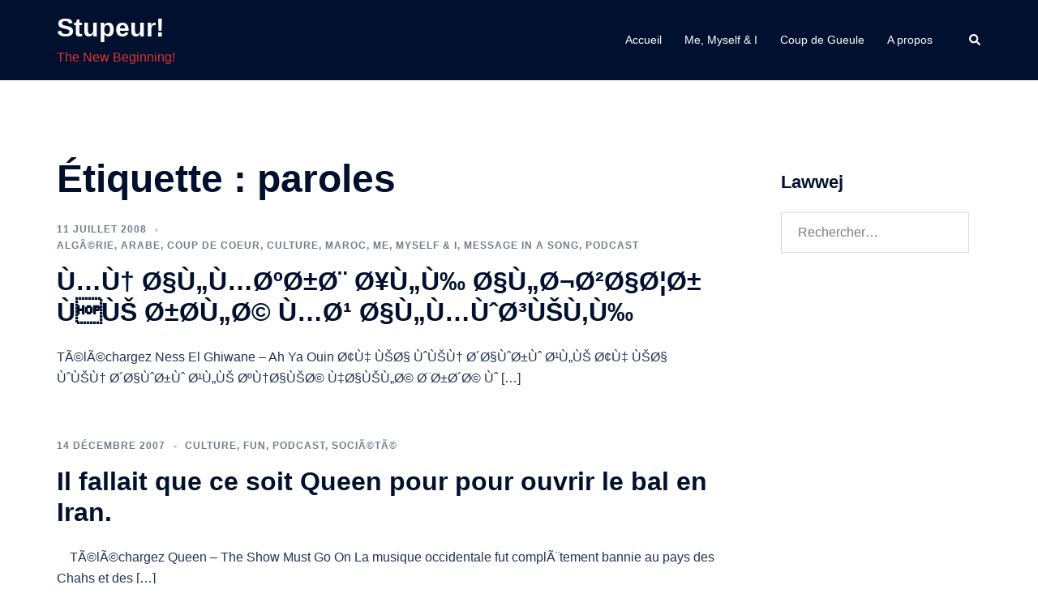

--- FILE ---
content_type: text/html; charset=UTF-8
request_url: https://blog.kochlef.com/tag/paroles/
body_size: 12078
content:
<!DOCTYPE html>
<html lang="fr-FR">
<head>
<meta charset="UTF-8">
<meta name="viewport" content="width=device-width, initial-scale=1">
<link rel="profile" href="http://gmpg.org/xfn/11">
<link rel="pingback" href="https://blog.kochlef.com/xmlrpc.php">

<meta name='robots' content='index, follow, max-image-preview:large, max-snippet:-1, max-video-preview:-1' />

	<!-- This site is optimized with the Yoast SEO plugin v21.1 - https://yoast.com/wordpress/plugins/seo/ -->
	<title>Archives des paroles - Stupeur!</title>
	<link rel="canonical" href="https://blog.kochlef.com/tag/paroles/" />
	<meta property="og:locale" content="fr_FR" />
	<meta property="og:type" content="article" />
	<meta property="og:title" content="Archives des paroles - Stupeur!" />
	<meta property="og:url" content="https://blog.kochlef.com/tag/paroles/" />
	<meta property="og:site_name" content="Stupeur!" />
	<meta name="twitter:card" content="summary_large_image" />
	<script type="application/ld+json" class="yoast-schema-graph">{"@context":"https://schema.org","@graph":[{"@type":"CollectionPage","@id":"https://blog.kochlef.com/tag/paroles/","url":"https://blog.kochlef.com/tag/paroles/","name":"Archives des paroles - Stupeur!","isPartOf":{"@id":"https://blog.kochlef.com/#website"},"breadcrumb":{"@id":"https://blog.kochlef.com/tag/paroles/#breadcrumb"},"inLanguage":"fr-FR"},{"@type":"BreadcrumbList","@id":"https://blog.kochlef.com/tag/paroles/#breadcrumb","itemListElement":[{"@type":"ListItem","position":1,"name":"Accueil","item":"https://blog.kochlef.com/"},{"@type":"ListItem","position":2,"name":"paroles"}]},{"@type":"WebSite","@id":"https://blog.kochlef.com/#website","url":"https://blog.kochlef.com/","name":"Stupeur!","description":"The New Beginning!","potentialAction":[{"@type":"SearchAction","target":{"@type":"EntryPoint","urlTemplate":"https://blog.kochlef.com/?s={search_term_string}"},"query-input":"required name=search_term_string"}],"inLanguage":"fr-FR"}]}</script>
	<!-- / Yoast SEO plugin. -->


<link rel="alternate" type="application/rss+xml" title="Stupeur! &raquo; Flux" href="https://blog.kochlef.com/feed/" />
<link rel="alternate" type="application/rss+xml" title="Stupeur! &raquo; Flux des commentaires" href="https://blog.kochlef.com/comments/feed/" />
<link rel="alternate" type="application/rss+xml" title="Stupeur! &raquo; Flux de l’étiquette paroles" href="https://blog.kochlef.com/tag/paroles/feed/" />
<script type="text/javascript">
window._wpemojiSettings = {"baseUrl":"https:\/\/s.w.org\/images\/core\/emoji\/14.0.0\/72x72\/","ext":".png","svgUrl":"https:\/\/s.w.org\/images\/core\/emoji\/14.0.0\/svg\/","svgExt":".svg","source":{"concatemoji":"https:\/\/blog.kochlef.com\/wp-includes\/js\/wp-emoji-release.min.js?ver=6.3.1"}};
/*! This file is auto-generated */
!function(i,n){var o,s,e;function c(e){try{var t={supportTests:e,timestamp:(new Date).valueOf()};sessionStorage.setItem(o,JSON.stringify(t))}catch(e){}}function p(e,t,n){e.clearRect(0,0,e.canvas.width,e.canvas.height),e.fillText(t,0,0);var t=new Uint32Array(e.getImageData(0,0,e.canvas.width,e.canvas.height).data),r=(e.clearRect(0,0,e.canvas.width,e.canvas.height),e.fillText(n,0,0),new Uint32Array(e.getImageData(0,0,e.canvas.width,e.canvas.height).data));return t.every(function(e,t){return e===r[t]})}function u(e,t,n){switch(t){case"flag":return n(e,"\ud83c\udff3\ufe0f\u200d\u26a7\ufe0f","\ud83c\udff3\ufe0f\u200b\u26a7\ufe0f")?!1:!n(e,"\ud83c\uddfa\ud83c\uddf3","\ud83c\uddfa\u200b\ud83c\uddf3")&&!n(e,"\ud83c\udff4\udb40\udc67\udb40\udc62\udb40\udc65\udb40\udc6e\udb40\udc67\udb40\udc7f","\ud83c\udff4\u200b\udb40\udc67\u200b\udb40\udc62\u200b\udb40\udc65\u200b\udb40\udc6e\u200b\udb40\udc67\u200b\udb40\udc7f");case"emoji":return!n(e,"\ud83e\udef1\ud83c\udffb\u200d\ud83e\udef2\ud83c\udfff","\ud83e\udef1\ud83c\udffb\u200b\ud83e\udef2\ud83c\udfff")}return!1}function f(e,t,n){var r="undefined"!=typeof WorkerGlobalScope&&self instanceof WorkerGlobalScope?new OffscreenCanvas(300,150):i.createElement("canvas"),a=r.getContext("2d",{willReadFrequently:!0}),o=(a.textBaseline="top",a.font="600 32px Arial",{});return e.forEach(function(e){o[e]=t(a,e,n)}),o}function t(e){var t=i.createElement("script");t.src=e,t.defer=!0,i.head.appendChild(t)}"undefined"!=typeof Promise&&(o="wpEmojiSettingsSupports",s=["flag","emoji"],n.supports={everything:!0,everythingExceptFlag:!0},e=new Promise(function(e){i.addEventListener("DOMContentLoaded",e,{once:!0})}),new Promise(function(t){var n=function(){try{var e=JSON.parse(sessionStorage.getItem(o));if("object"==typeof e&&"number"==typeof e.timestamp&&(new Date).valueOf()<e.timestamp+604800&&"object"==typeof e.supportTests)return e.supportTests}catch(e){}return null}();if(!n){if("undefined"!=typeof Worker&&"undefined"!=typeof OffscreenCanvas&&"undefined"!=typeof URL&&URL.createObjectURL&&"undefined"!=typeof Blob)try{var e="postMessage("+f.toString()+"("+[JSON.stringify(s),u.toString(),p.toString()].join(",")+"));",r=new Blob([e],{type:"text/javascript"}),a=new Worker(URL.createObjectURL(r),{name:"wpTestEmojiSupports"});return void(a.onmessage=function(e){c(n=e.data),a.terminate(),t(n)})}catch(e){}c(n=f(s,u,p))}t(n)}).then(function(e){for(var t in e)n.supports[t]=e[t],n.supports.everything=n.supports.everything&&n.supports[t],"flag"!==t&&(n.supports.everythingExceptFlag=n.supports.everythingExceptFlag&&n.supports[t]);n.supports.everythingExceptFlag=n.supports.everythingExceptFlag&&!n.supports.flag,n.DOMReady=!1,n.readyCallback=function(){n.DOMReady=!0}}).then(function(){return e}).then(function(){var e;n.supports.everything||(n.readyCallback(),(e=n.source||{}).concatemoji?t(e.concatemoji):e.wpemoji&&e.twemoji&&(t(e.twemoji),t(e.wpemoji)))}))}((window,document),window._wpemojiSettings);
</script>
<style type="text/css">
img.wp-smiley,
img.emoji {
	display: inline !important;
	border: none !important;
	box-shadow: none !important;
	height: 1em !important;
	width: 1em !important;
	margin: 0 0.07em !important;
	vertical-align: -0.1em !important;
	background: none !important;
	padding: 0 !important;
}
</style>
	<link rel='stylesheet' id='sydney-bootstrap-css' href='https://blog.kochlef.com/wp-content/themes/sydney/css/bootstrap/bootstrap.min.css?ver=1' type='text/css' media='all' />
<link rel='stylesheet' id='wp-block-library-css' href='https://blog.kochlef.com/wp-includes/css/dist/block-library/style.min.css?ver=6.3.1' type='text/css' media='all' />
<style id='classic-theme-styles-inline-css' type='text/css'>
/*! This file is auto-generated */
.wp-block-button__link{color:#fff;background-color:#32373c;border-radius:9999px;box-shadow:none;text-decoration:none;padding:calc(.667em + 2px) calc(1.333em + 2px);font-size:1.125em}.wp-block-file__button{background:#32373c;color:#fff;text-decoration:none}
</style>
<style id='global-styles-inline-css' type='text/css'>
body{--wp--preset--color--black: #000000;--wp--preset--color--cyan-bluish-gray: #abb8c3;--wp--preset--color--white: #ffffff;--wp--preset--color--pale-pink: #f78da7;--wp--preset--color--vivid-red: #cf2e2e;--wp--preset--color--luminous-vivid-orange: #ff6900;--wp--preset--color--luminous-vivid-amber: #fcb900;--wp--preset--color--light-green-cyan: #7bdcb5;--wp--preset--color--vivid-green-cyan: #00d084;--wp--preset--color--pale-cyan-blue: #8ed1fc;--wp--preset--color--vivid-cyan-blue: #0693e3;--wp--preset--color--vivid-purple: #9b51e0;--wp--preset--gradient--vivid-cyan-blue-to-vivid-purple: linear-gradient(135deg,rgba(6,147,227,1) 0%,rgb(155,81,224) 100%);--wp--preset--gradient--light-green-cyan-to-vivid-green-cyan: linear-gradient(135deg,rgb(122,220,180) 0%,rgb(0,208,130) 100%);--wp--preset--gradient--luminous-vivid-amber-to-luminous-vivid-orange: linear-gradient(135deg,rgba(252,185,0,1) 0%,rgba(255,105,0,1) 100%);--wp--preset--gradient--luminous-vivid-orange-to-vivid-red: linear-gradient(135deg,rgba(255,105,0,1) 0%,rgb(207,46,46) 100%);--wp--preset--gradient--very-light-gray-to-cyan-bluish-gray: linear-gradient(135deg,rgb(238,238,238) 0%,rgb(169,184,195) 100%);--wp--preset--gradient--cool-to-warm-spectrum: linear-gradient(135deg,rgb(74,234,220) 0%,rgb(151,120,209) 20%,rgb(207,42,186) 40%,rgb(238,44,130) 60%,rgb(251,105,98) 80%,rgb(254,248,76) 100%);--wp--preset--gradient--blush-light-purple: linear-gradient(135deg,rgb(255,206,236) 0%,rgb(152,150,240) 100%);--wp--preset--gradient--blush-bordeaux: linear-gradient(135deg,rgb(254,205,165) 0%,rgb(254,45,45) 50%,rgb(107,0,62) 100%);--wp--preset--gradient--luminous-dusk: linear-gradient(135deg,rgb(255,203,112) 0%,rgb(199,81,192) 50%,rgb(65,88,208) 100%);--wp--preset--gradient--pale-ocean: linear-gradient(135deg,rgb(255,245,203) 0%,rgb(182,227,212) 50%,rgb(51,167,181) 100%);--wp--preset--gradient--electric-grass: linear-gradient(135deg,rgb(202,248,128) 0%,rgb(113,206,126) 100%);--wp--preset--gradient--midnight: linear-gradient(135deg,rgb(2,3,129) 0%,rgb(40,116,252) 100%);--wp--preset--font-size--small: 13px;--wp--preset--font-size--medium: 20px;--wp--preset--font-size--large: 36px;--wp--preset--font-size--x-large: 42px;--wp--preset--spacing--20: 0.44rem;--wp--preset--spacing--30: 0.67rem;--wp--preset--spacing--40: 1rem;--wp--preset--spacing--50: 1.5rem;--wp--preset--spacing--60: 2.25rem;--wp--preset--spacing--70: 3.38rem;--wp--preset--spacing--80: 5.06rem;--wp--preset--shadow--natural: 6px 6px 9px rgba(0, 0, 0, 0.2);--wp--preset--shadow--deep: 12px 12px 50px rgba(0, 0, 0, 0.4);--wp--preset--shadow--sharp: 6px 6px 0px rgba(0, 0, 0, 0.2);--wp--preset--shadow--outlined: 6px 6px 0px -3px rgba(255, 255, 255, 1), 6px 6px rgba(0, 0, 0, 1);--wp--preset--shadow--crisp: 6px 6px 0px rgba(0, 0, 0, 1);}:where(.is-layout-flex){gap: 0.5em;}:where(.is-layout-grid){gap: 0.5em;}body .is-layout-flow > .alignleft{float: left;margin-inline-start: 0;margin-inline-end: 2em;}body .is-layout-flow > .alignright{float: right;margin-inline-start: 2em;margin-inline-end: 0;}body .is-layout-flow > .aligncenter{margin-left: auto !important;margin-right: auto !important;}body .is-layout-constrained > .alignleft{float: left;margin-inline-start: 0;margin-inline-end: 2em;}body .is-layout-constrained > .alignright{float: right;margin-inline-start: 2em;margin-inline-end: 0;}body .is-layout-constrained > .aligncenter{margin-left: auto !important;margin-right: auto !important;}body .is-layout-constrained > :where(:not(.alignleft):not(.alignright):not(.alignfull)){max-width: var(--wp--style--global--content-size);margin-left: auto !important;margin-right: auto !important;}body .is-layout-constrained > .alignwide{max-width: var(--wp--style--global--wide-size);}body .is-layout-flex{display: flex;}body .is-layout-flex{flex-wrap: wrap;align-items: center;}body .is-layout-flex > *{margin: 0;}body .is-layout-grid{display: grid;}body .is-layout-grid > *{margin: 0;}:where(.wp-block-columns.is-layout-flex){gap: 2em;}:where(.wp-block-columns.is-layout-grid){gap: 2em;}:where(.wp-block-post-template.is-layout-flex){gap: 1.25em;}:where(.wp-block-post-template.is-layout-grid){gap: 1.25em;}.has-black-color{color: var(--wp--preset--color--black) !important;}.has-cyan-bluish-gray-color{color: var(--wp--preset--color--cyan-bluish-gray) !important;}.has-white-color{color: var(--wp--preset--color--white) !important;}.has-pale-pink-color{color: var(--wp--preset--color--pale-pink) !important;}.has-vivid-red-color{color: var(--wp--preset--color--vivid-red) !important;}.has-luminous-vivid-orange-color{color: var(--wp--preset--color--luminous-vivid-orange) !important;}.has-luminous-vivid-amber-color{color: var(--wp--preset--color--luminous-vivid-amber) !important;}.has-light-green-cyan-color{color: var(--wp--preset--color--light-green-cyan) !important;}.has-vivid-green-cyan-color{color: var(--wp--preset--color--vivid-green-cyan) !important;}.has-pale-cyan-blue-color{color: var(--wp--preset--color--pale-cyan-blue) !important;}.has-vivid-cyan-blue-color{color: var(--wp--preset--color--vivid-cyan-blue) !important;}.has-vivid-purple-color{color: var(--wp--preset--color--vivid-purple) !important;}.has-black-background-color{background-color: var(--wp--preset--color--black) !important;}.has-cyan-bluish-gray-background-color{background-color: var(--wp--preset--color--cyan-bluish-gray) !important;}.has-white-background-color{background-color: var(--wp--preset--color--white) !important;}.has-pale-pink-background-color{background-color: var(--wp--preset--color--pale-pink) !important;}.has-vivid-red-background-color{background-color: var(--wp--preset--color--vivid-red) !important;}.has-luminous-vivid-orange-background-color{background-color: var(--wp--preset--color--luminous-vivid-orange) !important;}.has-luminous-vivid-amber-background-color{background-color: var(--wp--preset--color--luminous-vivid-amber) !important;}.has-light-green-cyan-background-color{background-color: var(--wp--preset--color--light-green-cyan) !important;}.has-vivid-green-cyan-background-color{background-color: var(--wp--preset--color--vivid-green-cyan) !important;}.has-pale-cyan-blue-background-color{background-color: var(--wp--preset--color--pale-cyan-blue) !important;}.has-vivid-cyan-blue-background-color{background-color: var(--wp--preset--color--vivid-cyan-blue) !important;}.has-vivid-purple-background-color{background-color: var(--wp--preset--color--vivid-purple) !important;}.has-black-border-color{border-color: var(--wp--preset--color--black) !important;}.has-cyan-bluish-gray-border-color{border-color: var(--wp--preset--color--cyan-bluish-gray) !important;}.has-white-border-color{border-color: var(--wp--preset--color--white) !important;}.has-pale-pink-border-color{border-color: var(--wp--preset--color--pale-pink) !important;}.has-vivid-red-border-color{border-color: var(--wp--preset--color--vivid-red) !important;}.has-luminous-vivid-orange-border-color{border-color: var(--wp--preset--color--luminous-vivid-orange) !important;}.has-luminous-vivid-amber-border-color{border-color: var(--wp--preset--color--luminous-vivid-amber) !important;}.has-light-green-cyan-border-color{border-color: var(--wp--preset--color--light-green-cyan) !important;}.has-vivid-green-cyan-border-color{border-color: var(--wp--preset--color--vivid-green-cyan) !important;}.has-pale-cyan-blue-border-color{border-color: var(--wp--preset--color--pale-cyan-blue) !important;}.has-vivid-cyan-blue-border-color{border-color: var(--wp--preset--color--vivid-cyan-blue) !important;}.has-vivid-purple-border-color{border-color: var(--wp--preset--color--vivid-purple) !important;}.has-vivid-cyan-blue-to-vivid-purple-gradient-background{background: var(--wp--preset--gradient--vivid-cyan-blue-to-vivid-purple) !important;}.has-light-green-cyan-to-vivid-green-cyan-gradient-background{background: var(--wp--preset--gradient--light-green-cyan-to-vivid-green-cyan) !important;}.has-luminous-vivid-amber-to-luminous-vivid-orange-gradient-background{background: var(--wp--preset--gradient--luminous-vivid-amber-to-luminous-vivid-orange) !important;}.has-luminous-vivid-orange-to-vivid-red-gradient-background{background: var(--wp--preset--gradient--luminous-vivid-orange-to-vivid-red) !important;}.has-very-light-gray-to-cyan-bluish-gray-gradient-background{background: var(--wp--preset--gradient--very-light-gray-to-cyan-bluish-gray) !important;}.has-cool-to-warm-spectrum-gradient-background{background: var(--wp--preset--gradient--cool-to-warm-spectrum) !important;}.has-blush-light-purple-gradient-background{background: var(--wp--preset--gradient--blush-light-purple) !important;}.has-blush-bordeaux-gradient-background{background: var(--wp--preset--gradient--blush-bordeaux) !important;}.has-luminous-dusk-gradient-background{background: var(--wp--preset--gradient--luminous-dusk) !important;}.has-pale-ocean-gradient-background{background: var(--wp--preset--gradient--pale-ocean) !important;}.has-electric-grass-gradient-background{background: var(--wp--preset--gradient--electric-grass) !important;}.has-midnight-gradient-background{background: var(--wp--preset--gradient--midnight) !important;}.has-small-font-size{font-size: var(--wp--preset--font-size--small) !important;}.has-medium-font-size{font-size: var(--wp--preset--font-size--medium) !important;}.has-large-font-size{font-size: var(--wp--preset--font-size--large) !important;}.has-x-large-font-size{font-size: var(--wp--preset--font-size--x-large) !important;}
.wp-block-navigation a:where(:not(.wp-element-button)){color: inherit;}
:where(.wp-block-post-template.is-layout-flex){gap: 1.25em;}:where(.wp-block-post-template.is-layout-grid){gap: 1.25em;}
:where(.wp-block-columns.is-layout-flex){gap: 2em;}:where(.wp-block-columns.is-layout-grid){gap: 2em;}
.wp-block-pullquote{font-size: 1.5em;line-height: 1.6;}
</style>
<link rel='stylesheet' id='sydney-style-css' href='https://blog.kochlef.com/wp-content/themes/sydney/style.css?ver=20230821' type='text/css' media='all' />
<!--[if lte IE 9]>
<link rel='stylesheet' id='sydney-ie9-css' href='https://blog.kochlef.com/wp-content/themes/sydney/css/ie9.css?ver=6.3.1' type='text/css' media='all' />
<![endif]-->
<link rel='stylesheet' id='sydney-siteorigin-css' href='https://blog.kochlef.com/wp-content/themes/sydney/css/components/siteorigin.min.css?ver=20220824' type='text/css' media='all' />
<link rel='stylesheet' id='sydney-font-awesome-css' href='https://blog.kochlef.com/wp-content/themes/sydney/fonts/font-awesome.min.css?ver=6.3.1' type='text/css' media='all' />
<link rel='stylesheet' id='sydney-style-min-css' href='https://blog.kochlef.com/wp-content/themes/sydney/css/styles.min.css?ver=20230829' type='text/css' media='all' />
<style id='sydney-style-min-inline-css' type='text/css'>
.woocommerce ul.products li.product{text-align:center;}html{scroll-behavior:smooth;}.header-image{background-size:cover;}.header-image{height:300px;}:root{--sydney-global-color-1:#53b3e2;--sydney-global-color-2:#b73d3d;--sydney-global-color-3:#233452;--sydney-global-color-4:#00102E;--sydney-global-color-5:#737C8C;--sydney-global-color-6:#00102E;--sydney-global-color-7:#F4F5F7;--sydney-global-color-8:#dbdbdb;--sydney-global-color-9:#ffffff;}.llms-student-dashboard .llms-button-secondary:hover,.llms-button-action:hover,.read-more-gt,.widget-area .widget_fp_social a,#mainnav ul li a:hover,.sydney_contact_info_widget span,.roll-team .team-content .name,.roll-team .team-item .team-pop .team-social li:hover a,.roll-infomation li.address:before,.roll-infomation li.phone:before,.roll-infomation li.email:before,.roll-testimonials .name,.roll-button.border,.roll-button:hover,.roll-icon-list .icon i,.roll-icon-list .content h3 a:hover,.roll-icon-box.white .content h3 a,.roll-icon-box .icon i,.roll-icon-box .content h3 a:hover,.switcher-container .switcher-icon a:focus,.go-top:hover,.hentry .meta-post a:hover,#mainnav > ul > li > a.active,#mainnav > ul > li > a:hover,button:hover,input[type="button"]:hover,input[type="reset"]:hover,input[type="submit"]:hover,.text-color,.social-menu-widget a,.social-menu-widget a:hover,.archive .team-social li a,a,h1 a,h2 a,h3 a,h4 a,h5 a,h6 a,.classic-alt .meta-post a,.single .hentry .meta-post a,.content-area.modern .hentry .meta-post span:before,.content-area.modern .post-cat{color:var(--sydney-global-color-1)}.llms-student-dashboard .llms-button-secondary,.llms-button-action,.woocommerce #respond input#submit,.woocommerce a.button,.woocommerce button.button,.woocommerce input.button,.project-filter li a.active,.project-filter li a:hover,.preloader .pre-bounce1,.preloader .pre-bounce2,.roll-team .team-item .team-pop,.roll-progress .progress-animate,.roll-socials li a:hover,.roll-project .project-item .project-pop,.roll-project .project-filter li.active,.roll-project .project-filter li:hover,.roll-button.light:hover,.roll-button.border:hover,.roll-button,.roll-icon-box.white .icon,.owl-theme .owl-controls .owl-page.active span,.owl-theme .owl-controls.clickable .owl-page:hover span,.go-top,.bottom .socials li:hover a,.sidebar .widget:before,.blog-pagination ul li.active,.blog-pagination ul li:hover a,.content-area .hentry:after,.text-slider .maintitle:after,.error-wrap #search-submit:hover,#mainnav .sub-menu li:hover > a,#mainnav ul li ul:after,button,input[type="button"],input[type="reset"],input[type="submit"],.panel-grid-cell .widget-title:after,.cart-amount{background-color:var(--sydney-global-color-1)}.llms-student-dashboard .llms-button-secondary,.llms-student-dashboard .llms-button-secondary:hover,.llms-button-action,.llms-button-action:hover,.roll-socials li a:hover,.roll-socials li a,.roll-button.light:hover,.roll-button.border,.roll-button,.roll-icon-list .icon,.roll-icon-box .icon,.owl-theme .owl-controls .owl-page span,.comment .comment-detail,.widget-tags .tag-list a:hover,.blog-pagination ul li,.error-wrap #search-submit:hover,textarea:focus,input[type="text"]:focus,input[type="password"]:focus,input[type="datetime"]:focus,input[type="datetime-local"]:focus,input[type="date"]:focus,input[type="month"]:focus,input[type="time"]:focus,input[type="week"]:focus,input[type="number"]:focus,input[type="email"]:focus,input[type="url"]:focus,input[type="search"]:focus,input[type="tel"]:focus,input[type="color"]:focus,button,input[type="button"],input[type="reset"],input[type="submit"],.archive .team-social li a{border-color:var(--sydney-global-color-1)}.sydney_contact_info_widget span{fill:var(--sydney-global-color-1);}.go-top:hover svg{stroke:var(--sydney-global-color-1);}.site-header.float-header{background-color:rgba(0,0,0,0.9);}@media only screen and (max-width:1024px){.site-header{background-color:#000000;}}#mainnav ul li a,#mainnav ul li::before{color:#ffffff}#mainnav .sub-menu li a{color:#000000}#mainnav .sub-menu li a{background:#1c1c1c}.text-slider .maintitle,.text-slider .subtitle{color:#ffffff}body{color:#5c7984}#secondary{background-color:#ffffff}#secondary,#secondary a{color:#737C8C}.btn-menu .sydney-svg-icon{fill:#dd0d0d}#mainnav ul li a:hover,.main-header #mainnav .menu > li > a:hover{color:#dd3333}.overlay{background-color:#000000}.page-wrap{padding-top:83px;}.page-wrap{padding-bottom:100px;}@media only screen and (max-width:1025px){.mobile-slide{display:block;}.slide-item{background-image:none !important;}.header-slider{}.slide-item{height:auto !important;}.slide-inner{min-height:initial;}}.go-top.show{border-radius:2px;bottom:10px;}.go-top.position-right{right:20px;}.go-top.position-left{left:20px;}.go-top{background-color:;}.go-top:hover{background-color:;}.go-top{color:;}.go-top svg{stroke:;}.go-top:hover{color:;}.go-top:hover svg{stroke:;}.go-top .sydney-svg-icon,.go-top .sydney-svg-icon svg{width:16px;height:16px;}.go-top{padding:15px;}.site-info{border-top:0;}.footer-widgets-grid{gap:30px;}@media (min-width:992px){.footer-widgets-grid{padding-top:95px;padding-bottom:95px;}}@media (min-width:576px) and (max-width:991px){.footer-widgets-grid{padding-top:60px;padding-bottom:60px;}}@media (max-width:575px){.footer-widgets-grid{padding-top:60px;padding-bottom:60px;}}@media (min-width:992px){.sidebar-column .widget .widget-title{font-size:22px;}}@media (min-width:576px) and (max-width:991px){.sidebar-column .widget .widget-title{font-size:22px;}}@media (max-width:575px){.sidebar-column .widget .widget-title{font-size:22px;}}@media (min-width:992px){.footer-widgets{font-size:16px;}}@media (min-width:576px) and (max-width:991px){.footer-widgets{font-size:16px;}}@media (max-width:575px){.footer-widgets{font-size:16px;}}.footer-widgets{background-color:;}.sidebar-column .widget .widget-title{color:;}.sidebar-column .widget h1,.sidebar-column .widget h2,.sidebar-column .widget h3,.sidebar-column .widget h4,.sidebar-column .widget h5,.sidebar-column .widget h6{color:;}.sidebar-column .widget{color:;}.sidebar-column .widget a{color:;}.sidebar-column .widget a:hover{color:;}.site-footer{background-color:;}.site-info,.site-info a{color:;}.site-info .sydney-svg-icon svg{fill:;}.site-info{padding-top:20px;padding-bottom:20px;}@media (min-width:992px){button,.roll-button,a.button,.wp-block-button__link,input[type="button"],input[type="reset"],input[type="submit"]{padding-top:12px;padding-bottom:12px;}}@media (min-width:576px) and (max-width:991px){button,.roll-button,a.button,.wp-block-button__link,input[type="button"],input[type="reset"],input[type="submit"]{padding-top:12px;padding-bottom:12px;}}@media (max-width:575px){button,.roll-button,a.button,.wp-block-button__link,input[type="button"],input[type="reset"],input[type="submit"]{padding-top:12px;padding-bottom:12px;}}@media (min-width:992px){button,.roll-button,a.button,.wp-block-button__link,input[type="button"],input[type="reset"],input[type="submit"]{padding-left:35px;padding-right:35px;}}@media (min-width:576px) and (max-width:991px){button,.roll-button,a.button,.wp-block-button__link,input[type="button"],input[type="reset"],input[type="submit"]{padding-left:35px;padding-right:35px;}}@media (max-width:575px){button,.roll-button,a.button,.wp-block-button__link,input[type="button"],input[type="reset"],input[type="submit"]{padding-left:35px;padding-right:35px;}}button,.roll-button,a.button,.wp-block-button__link,input[type="button"],input[type="reset"],input[type="submit"]{border-radius:0;}@media (min-width:992px){button,.roll-button,a.button,.wp-block-button__link,input[type="button"],input[type="reset"],input[type="submit"]{font-size:14px;}}@media (min-width:576px) and (max-width:991px){button,.roll-button,a.button,.wp-block-button__link,input[type="button"],input[type="reset"],input[type="submit"]{font-size:14px;}}@media (max-width:575px){button,.roll-button,a.button,.wp-block-button__link,input[type="button"],input[type="reset"],input[type="submit"]{font-size:14px;}}button,.roll-button,a.button,.wp-block-button__link,input[type="button"],input[type="reset"],input[type="submit"]{text-transform:uppercase;}button,div.wpforms-container-full .wpforms-form input[type=submit],div.wpforms-container-full .wpforms-form button[type=submit],div.wpforms-container-full .wpforms-form .wpforms-page-button,.roll-button,a.button,.wp-block-button__link,input[type="button"],input[type="reset"],input[type="submit"]{background-color:;}button:hover,div.wpforms-container-full .wpforms-form input[type=submit]:hover,div.wpforms-container-full .wpforms-form button[type=submit]:hover,div.wpforms-container-full .wpforms-form .wpforms-page-button:hover,.roll-button:hover,a.button:hover,.wp-block-button__link:hover,input[type="button"]:hover,input[type="reset"]:hover,input[type="submit"]:hover{background-color:;}button,div.wpforms-container-full .wpforms-form input[type=submit],div.wpforms-container-full .wpforms-form button[type=submit],div.wpforms-container-full .wpforms-form .wpforms-page-button,.checkout-button.button,a.button,.wp-block-button__link,input[type="button"],input[type="reset"],input[type="submit"]{color:;}button:hover,div.wpforms-container-full .wpforms-form input[type=submit]:hover,div.wpforms-container-full .wpforms-form button[type=submit]:hover,div.wpforms-container-full .wpforms-form .wpforms-page-button:hover,.roll-button:hover,a.button:hover,.wp-block-button__link:hover,input[type="button"]:hover,input[type="reset"]:hover,input[type="submit"]:hover{color:;}.is-style-outline .wp-block-button__link,div.wpforms-container-full .wpforms-form input[type=submit],div.wpforms-container-full .wpforms-form button[type=submit],div.wpforms-container-full .wpforms-form .wpforms-page-button,.roll-button,.wp-block-button__link.is-style-outline,button,a.button,.wp-block-button__link,input[type="button"],input[type="reset"],input[type="submit"]{border-color:;}button:hover,div.wpforms-container-full .wpforms-form input[type=submit]:hover,div.wpforms-container-full .wpforms-form button[type=submit]:hover,div.wpforms-container-full .wpforms-form .wpforms-page-button:hover,.roll-button:hover,a.button:hover,.wp-block-button__link:hover,input[type="button"]:hover,input[type="reset"]:hover,input[type="submit"]:hover{border-color:;}.posts-layout .list-image{width:30%;}.posts-layout .list-content{width:70%;}.content-area:not(.layout4):not(.layout6) .posts-layout .entry-thumb{margin:0 0 24px 0;}.layout4 .entry-thumb,.layout6 .entry-thumb{margin:0 24px 0 0;}.layout6 article:nth-of-type(even) .list-image .entry-thumb{margin:0 0 0 24px;}.posts-layout .entry-header{margin-bottom:24px;}.posts-layout .entry-meta.below-excerpt{margin:15px 0 0;}.posts-layout .entry-meta.above-title{margin:0 0 15px;}.single .entry-header .entry-title{color:;}.single .entry-header .entry-meta,.single .entry-header .entry-meta a{color:;}@media (min-width:992px){.single .entry-meta{font-size:12px;}}@media (min-width:576px) and (max-width:991px){.single .entry-meta{font-size:12px;}}@media (max-width:575px){.single .entry-meta{font-size:12px;}}@media (min-width:992px){.single .entry-header .entry-title{font-size:48px;}}@media (min-width:576px) and (max-width:991px){.single .entry-header .entry-title{font-size:32px;}}@media (max-width:575px){.single .entry-header .entry-title{font-size:32px;}}.posts-layout .entry-post{color:#233452;}.posts-layout .entry-title a{color:#00102E;}.posts-layout .author,.posts-layout .entry-meta a{color:#737C8C;}@media (min-width:992px){.posts-layout .entry-post{font-size:16px;}}@media (min-width:576px) and (max-width:991px){.posts-layout .entry-post{font-size:16px;}}@media (max-width:575px){.posts-layout .entry-post{font-size:16px;}}@media (min-width:992px){.posts-layout .entry-meta{font-size:12px;}}@media (min-width:576px) and (max-width:991px){.posts-layout .entry-meta{font-size:12px;}}@media (max-width:575px){.posts-layout .entry-meta{font-size:12px;}}@media (min-width:992px){.posts-layout .entry-title{font-size:32px;}}@media (min-width:576px) and (max-width:991px){.posts-layout .entry-title{font-size:32px;}}@media (max-width:575px){.posts-layout .entry-title{font-size:32px;}}.single .entry-header{margin-bottom:40px;}.single .entry-thumb{margin-bottom:40px;}.single .entry-meta-above{margin-bottom:24px;}.single .entry-meta-below{margin-top:24px;}@media (min-width:992px){.custom-logo-link img{max-width:180px;}}@media (min-width:576px) and (max-width:991px){.custom-logo-link img{max-width:100px;}}@media (max-width:575px){.custom-logo-link img{max-width:100px;}}.main-header,.bottom-header-row{border-bottom:0 solid rgba(255,255,255,0.1);}.header_layout_3,.header_layout_4,.header_layout_5{border-bottom:1px solid rgba(255,255,255,0.1);}.main-header,.header-search-form{background-color:;}.main-header.sticky-active{background-color:;}.main-header .site-title a,.main-header .site-description,.main-header #mainnav .menu > li > a,#mainnav .nav-menu > li > a,.main-header .header-contact a{color:;}.main-header .sydney-svg-icon svg,.main-header .dropdown-symbol .sydney-svg-icon svg{fill:;}.sticky-active .main-header .site-title a,.sticky-active .main-header .site-description,.sticky-active .main-header #mainnav .menu > li > a,.sticky-active .main-header .header-contact a,.sticky-active .main-header .logout-link,.sticky-active .main-header .html-item,.sticky-active .main-header .sydney-login-toggle{color:;}.sticky-active .main-header .sydney-svg-icon svg,.sticky-active .main-header .dropdown-symbol .sydney-svg-icon svg{fill:;}.bottom-header-row{background-color:;}.bottom-header-row,.bottom-header-row .header-contact a,.bottom-header-row #mainnav .menu > li > a{color:;}.bottom-header-row #mainnav .menu > li > a:hover{color:;}.bottom-header-row .header-item svg,.dropdown-symbol .sydney-svg-icon svg{fill:;}.main-header .main-header-inner,.main-header .top-header-row{padding-top:15px;padding-bottom:15px;}.bottom-header-inner{padding-top:15px;padding-bottom:15px;}.bottom-header-row #mainnav ul ul li,.main-header #mainnav ul ul li{background-color:;}.bottom-header-row #mainnav ul ul li a,.bottom-header-row #mainnav ul ul li:hover a,.main-header #mainnav ul ul li:hover a,.main-header #mainnav ul ul li a{color:;}.bottom-header-row #mainnav ul ul li svg,.main-header #mainnav ul ul li svg{fill:;}#mainnav .sub-menu li:hover>a,.main-header #mainnav ul ul li:hover>a{color:;}.main-header-cart .count-number{color:;}.main-header-cart .widget_shopping_cart .widgettitle:after,.main-header-cart .widget_shopping_cart .woocommerce-mini-cart__buttons:before{background-color:rgba(33,33,33,0.9);}.sydney-offcanvas-menu .mainnav ul li{text-align:left;}.sydney-offcanvas-menu .mainnav a{padding:10px 0;}#masthead-mobile{background-color:;}#masthead-mobile .site-description,#masthead-mobile a:not(.button){color:;}#masthead-mobile svg{fill:;}.mobile-header{padding-top:15px;padding-bottom:15px;}.sydney-offcanvas-menu{background-color:;}.sydney-offcanvas-menu,.sydney-offcanvas-menu #mainnav a:not(.button),.sydney-offcanvas-menu a:not(.button){color:;}.sydney-offcanvas-menu svg,.sydney-offcanvas-menu .dropdown-symbol .sydney-svg-icon svg{fill:;}@media (min-width:992px){.site-logo{max-height:100px;}}@media (min-width:576px) and (max-width:991px){.site-logo{max-height:100px;}}@media (max-width:575px){.site-logo{max-height:100px;}}.site-title a,.site-title a:visited,.main-header .site-title a,.main-header .site-title a:visited{color:#ffffff}.site-description,.main-header .site-description{color:#dd3333}@media (min-width:992px){.site-title{font-size:32px;}}@media (min-width:576px) and (max-width:991px){.site-title{font-size:24px;}}@media (max-width:575px){.site-title{font-size:20px;}}@media (min-width:992px){.site-description{font-size:16px;}}@media (min-width:576px) and (max-width:991px){.site-description{font-size:16px;}}@media (max-width:575px){.site-description{font-size:16px;}}h1,h2,h3,h4,h5,h6,.site-title{text-decoration:;text-transform:;font-style:;line-height:1.2;letter-spacing:px;}@media (min-width:992px){h1:not(.site-title){font-size:48px;}}@media (min-width:576px) and (max-width:991px){h1:not(.site-title){font-size:42px;}}@media (max-width:575px){h1:not(.site-title){font-size:32px;}}@media (min-width:992px){h2{font-size:38px;}}@media (min-width:576px) and (max-width:991px){h2{font-size:32px;}}@media (max-width:575px){h2{font-size:24px;}}@media (min-width:992px){h3{font-size:32px;}}@media (min-width:576px) and (max-width:991px){h3{font-size:24px;}}@media (max-width:575px){h3{font-size:20px;}}@media (min-width:992px){h4{font-size:24px;}}@media (min-width:576px) and (max-width:991px){h4{font-size:18px;}}@media (max-width:575px){h4{font-size:16px;}}@media (min-width:992px){h5{font-size:20px;}}@media (min-width:576px) and (max-width:991px){h5{font-size:16px;}}@media (max-width:575px){h5{font-size:16px;}}@media (min-width:992px){h6{font-size:18px;}}@media (min-width:576px) and (max-width:991px){h6{font-size:16px;}}@media (max-width:575px){h6{font-size:16px;}}p,.posts-layout .entry-post{text-decoration:}body,.posts-layout .entry-post{text-transform:;font-style:;line-height:1.68;letter-spacing:px;}@media (min-width:992px){body{font-size:16px;}}@media (min-width:576px) and (max-width:991px){body{font-size:16px;}}@media (max-width:575px){body{font-size:16px;}}@media (min-width:992px){.woocommerce div.product .product-gallery-summary .entry-title{font-size:32px;}}@media (min-width:576px) and (max-width:991px){.woocommerce div.product .product-gallery-summary .entry-title{font-size:32px;}}@media (max-width:575px){.woocommerce div.product .product-gallery-summary .entry-title{font-size:32px;}}@media (min-width:992px){.woocommerce div.product .product-gallery-summary .price .amount{font-size:24px;}}@media (min-width:576px) and (max-width:991px){.woocommerce div.product .product-gallery-summary .price .amount{font-size:24px;}}@media (max-width:575px){.woocommerce div.product .product-gallery-summary .price .amount{font-size:24px;}}.woocommerce ul.products li.product .col-md-7 > *,.woocommerce ul.products li.product .col-md-8 > *,.woocommerce ul.products li.product > *{margin-bottom:12px;}.wc-block-grid__product-onsale,span.onsale{border-radius:0;top:20px!important;left:20px!important;}.wc-block-grid__product-onsale,.products span.onsale{left:auto!important;right:20px;}.wc-block-grid__product-onsale,span.onsale{color:;}.wc-block-grid__product-onsale,span.onsale{background-color:;}ul.wc-block-grid__products li.wc-block-grid__product .wc-block-grid__product-title,ul.wc-block-grid__products li.wc-block-grid__product .woocommerce-loop-product__title,ul.wc-block-grid__products li.product .wc-block-grid__product-title,ul.wc-block-grid__products li.product .woocommerce-loop-product__title,ul.products li.wc-block-grid__product .wc-block-grid__product-title,ul.products li.wc-block-grid__product .woocommerce-loop-product__title,ul.products li.product .wc-block-grid__product-title,ul.products li.product .woocommerce-loop-product__title,ul.products li.product .woocommerce-loop-category__title,.woocommerce-loop-product__title .botiga-wc-loop-product__title{color:;}a.wc-forward:not(.checkout-button){color:;}a.wc-forward:not(.checkout-button):hover{color:;}.woocommerce-pagination li .page-numbers:hover{color:;}.woocommerce-sorting-wrapper{border-color:rgba(33,33,33,0.9);}ul.products li.product-category .woocommerce-loop-category__title{text-align:center;}ul.products li.product-category > a,ul.products li.product-category > a > img{border-radius:0;}.entry-content a:not(.button):not(.elementor-button-link){color:;}.entry-content a:not(.button):not(.elementor-button-link):hover{color:;}h1{color:;}h2{color:;}h3{color:;}h4{color:;}h5{color:;}h6{color:;}div.wpforms-container-full .wpforms-form input[type=date],div.wpforms-container-full .wpforms-form input[type=datetime],div.wpforms-container-full .wpforms-form input[type=datetime-local],div.wpforms-container-full .wpforms-form input[type=email],div.wpforms-container-full .wpforms-form input[type=month],div.wpforms-container-full .wpforms-form input[type=number],div.wpforms-container-full .wpforms-form input[type=password],div.wpforms-container-full .wpforms-form input[type=range],div.wpforms-container-full .wpforms-form input[type=search],div.wpforms-container-full .wpforms-form input[type=tel],div.wpforms-container-full .wpforms-form input[type=text],div.wpforms-container-full .wpforms-form input[type=time],div.wpforms-container-full .wpforms-form input[type=url],div.wpforms-container-full .wpforms-form input[type=week],div.wpforms-container-full .wpforms-form select,div.wpforms-container-full .wpforms-form textarea,input[type="text"],input[type="email"],input[type="url"],input[type="password"],input[type="search"],input[type="number"],input[type="tel"],input[type="range"],input[type="date"],input[type="month"],input[type="week"],input[type="time"],input[type="datetime"],input[type="datetime-local"],input[type="color"],textarea,select,.woocommerce .select2-container .select2-selection--single,.woocommerce-page .select2-container .select2-selection--single,input[type="text"]:focus,input[type="email"]:focus,input[type="url"]:focus,input[type="password"]:focus,input[type="search"]:focus,input[type="number"]:focus,input[type="tel"]:focus,input[type="range"]:focus,input[type="date"]:focus,input[type="month"]:focus,input[type="week"]:focus,input[type="time"]:focus,input[type="datetime"]:focus,input[type="datetime-local"]:focus,input[type="color"]:focus,textarea:focus,select:focus,.woocommerce .select2-container .select2-selection--single:focus,.woocommerce-page .select2-container .select2-selection--single:focus,.select2-container--default .select2-selection--single .select2-selection__rendered,.wp-block-search .wp-block-search__input,.wp-block-search .wp-block-search__input:focus{color:;}div.wpforms-container-full .wpforms-form input[type=date],div.wpforms-container-full .wpforms-form input[type=datetime],div.wpforms-container-full .wpforms-form input[type=datetime-local],div.wpforms-container-full .wpforms-form input[type=email],div.wpforms-container-full .wpforms-form input[type=month],div.wpforms-container-full .wpforms-form input[type=number],div.wpforms-container-full .wpforms-form input[type=password],div.wpforms-container-full .wpforms-form input[type=range],div.wpforms-container-full .wpforms-form input[type=search],div.wpforms-container-full .wpforms-form input[type=tel],div.wpforms-container-full .wpforms-form input[type=text],div.wpforms-container-full .wpforms-form input[type=time],div.wpforms-container-full .wpforms-form input[type=url],div.wpforms-container-full .wpforms-form input[type=week],div.wpforms-container-full .wpforms-form select,div.wpforms-container-full .wpforms-form textarea,input[type="text"],input[type="email"],input[type="url"],input[type="password"],input[type="search"],input[type="number"],input[type="tel"],input[type="range"],input[type="date"],input[type="month"],input[type="week"],input[type="time"],input[type="datetime"],input[type="datetime-local"],input[type="color"],textarea,select,.woocommerce .select2-container .select2-selection--single,.woocommerce-page .select2-container .select2-selection--single,.woocommerce-cart .woocommerce-cart-form .actions .coupon input[type="text"]{background-color:;}div.wpforms-container-full .wpforms-form input[type=date],div.wpforms-container-full .wpforms-form input[type=datetime],div.wpforms-container-full .wpforms-form input[type=datetime-local],div.wpforms-container-full .wpforms-form input[type=email],div.wpforms-container-full .wpforms-form input[type=month],div.wpforms-container-full .wpforms-form input[type=number],div.wpforms-container-full .wpforms-form input[type=password],div.wpforms-container-full .wpforms-form input[type=range],div.wpforms-container-full .wpforms-form input[type=search],div.wpforms-container-full .wpforms-form input[type=tel],div.wpforms-container-full .wpforms-form input[type=text],div.wpforms-container-full .wpforms-form input[type=time],div.wpforms-container-full .wpforms-form input[type=url],div.wpforms-container-full .wpforms-form input[type=week],div.wpforms-container-full .wpforms-form select,div.wpforms-container-full .wpforms-form textarea,input[type="text"],input[type="email"],input[type="url"],input[type="password"],input[type="search"],input[type="number"],input[type="tel"],input[type="range"],input[type="date"],input[type="month"],input[type="week"],input[type="time"],input[type="datetime"],input[type="datetime-local"],input[type="color"],textarea,select,.woocommerce .select2-container .select2-selection--single,.woocommerce-page .select2-container .select2-selection--single,.woocommerce-account fieldset,.woocommerce-account .woocommerce-form-login,.woocommerce-account .woocommerce-form-register,.woocommerce-cart .woocommerce-cart-form .actions .coupon input[type="text"],.wp-block-search .wp-block-search__input{border-color:;}input::placeholder{color:;opacity:1;}input:-ms-input-placeholder{color:;}input::-ms-input-placeholder{color:;}
</style>
<script type='text/javascript' src='https://blog.kochlef.com/wp-includes/js/jquery/jquery.min.js?ver=3.7.0' id='jquery-core-js'></script>
<script type='text/javascript' src='https://blog.kochlef.com/wp-includes/js/jquery/jquery-migrate.min.js?ver=3.4.1' id='jquery-migrate-js'></script>
<link rel="https://api.w.org/" href="https://blog.kochlef.com/wp-json/" /><link rel="alternate" type="application/json" href="https://blog.kochlef.com/wp-json/wp/v2/tags/165" /><link rel="EditURI" type="application/rsd+xml" title="RSD" href="https://blog.kochlef.com/xmlrpc.php?rsd" />
<meta name="generator" content="WordPress 6.3.1" />
<script type="text/javascript">
(function(url){
	if(/(?:Chrome\/26\.0\.1410\.63 Safari\/537\.31|WordfenceTestMonBot)/.test(navigator.userAgent)){ return; }
	var addEvent = function(evt, handler) {
		if (window.addEventListener) {
			document.addEventListener(evt, handler, false);
		} else if (window.attachEvent) {
			document.attachEvent('on' + evt, handler);
		}
	};
	var removeEvent = function(evt, handler) {
		if (window.removeEventListener) {
			document.removeEventListener(evt, handler, false);
		} else if (window.detachEvent) {
			document.detachEvent('on' + evt, handler);
		}
	};
	var evts = 'contextmenu dblclick drag dragend dragenter dragleave dragover dragstart drop keydown keypress keyup mousedown mousemove mouseout mouseover mouseup mousewheel scroll'.split(' ');
	var logHuman = function() {
		if (window.wfLogHumanRan) { return; }
		window.wfLogHumanRan = true;
		var wfscr = document.createElement('script');
		wfscr.type = 'text/javascript';
		wfscr.async = true;
		wfscr.src = url + '&r=' + Math.random();
		(document.getElementsByTagName('head')[0]||document.getElementsByTagName('body')[0]).appendChild(wfscr);
		for (var i = 0; i < evts.length; i++) {
			removeEvent(evts[i], logHuman);
		}
	};
	for (var i = 0; i < evts.length; i++) {
		addEvent(evts[i], logHuman);
	}
})('//blog.kochlef.com/?wordfence_lh=1&hid=AE27BCFB0DAAC39046F06402BB8EBA61');
</script><link rel="icon" href="https://blog.kochlef.com/wp-content/uploads/2018/01/cropped-tun-CA-32x32.png" sizes="32x32" />
<link rel="icon" href="https://blog.kochlef.com/wp-content/uploads/2018/01/cropped-tun-CA-192x192.png" sizes="192x192" />
<link rel="apple-touch-icon" href="https://blog.kochlef.com/wp-content/uploads/2018/01/cropped-tun-CA-180x180.png" />
<meta name="msapplication-TileImage" content="https://blog.kochlef.com/wp-content/uploads/2018/01/cropped-tun-CA-270x270.png" />
</head>

<body class="archive tag tag-paroles tag-165 group-blog menu-inline" >

<span id="toptarget"></span>

	<div class="preloader">
	    <div class="spinner">
	        <div class="pre-bounce1"></div>
	        <div class="pre-bounce2"></div>
	    </div>
	</div>
	

<div id="page" class="hfeed site">
	<a class="skip-link screen-reader-text" href="#content">Aller au contenu</a>

		

	
							<header id="masthead" class="main-header header_layout_2 sticky-header sticky-always">
					<div class="container">
						<div class="site-header-inner">
							<div class="row valign">
								<div class="header-col">
												<div class="site-branding">

													<p class="site-title"><a href="https://blog.kochlef.com/" rel="home">Stupeur!</a></p>
								<p class="site-description">The New Beginning!</p>
								
			</div><!-- .site-branding -->
											</div>
								<div class="header-col menu-col menu-right">
										
			<nav id="mainnav" class="mainnav">
				<div class="menu-main-container"><ul id="primary-menu" class="menu"><li id="menu-item-1315" class="menu-item menu-item-type-custom menu-item-object-custom menu-item-home menu-item-1315"><a href="http://blog.kochlef.com">Accueil</a></li>
<li id="menu-item-1316" class="menu-item menu-item-type-taxonomy menu-item-object-category menu-item-1316"><a href="https://blog.kochlef.com/category/me-myself-i/">Me, Myself  &#038; I</a></li>
<li id="menu-item-1317" class="menu-item menu-item-type-taxonomy menu-item-object-category menu-item-1317"><a href="https://blog.kochlef.com/category/coup-de-gueule/">Coup de Gueule</a></li>
<li id="menu-item-1314" class="menu-item menu-item-type-post_type menu-item-object-page menu-item-home current_page_parent menu-item-1314"><a href="https://blog.kochlef.com/a-propos/">A propos</a></li>
</ul></div>			</nav>
											</div>							
								<div class="header-col header-elements">
													<a href="#" class="header-search header-item">
					<span class="screen-reader-text">Rechercher</span>
					<i class="sydney-svg-icon icon-search active"><svg xmlns="http://www.w3.org/2000/svg" viewBox="0 0 512 512"><path d="M505 442.7L405.3 343c-4.5-4.5-10.6-7-17-7H372c27.6-35.3 44-79.7 44-128C416 93.1 322.9 0 208 0S0 93.1 0 208s93.1 208 208 208c48.3 0 92.7-16.4 128-44v16.3c0 6.4 2.5 12.5 7 17l99.7 99.7c9.4 9.4 24.6 9.4 33.9 0l28.3-28.3c9.4-9.4 9.4-24.6.1-34zM208 336c-70.7 0-128-57.2-128-128 0-70.7 57.2-128 128-128 70.7 0 128 57.2 128 128 0 70.7-57.2 128-128 128z" /></svg></i>
					<i class="sydney-svg-icon icon-cancel"><svg width="16" height="16" viewBox="0 0 16 16" fill="none" xmlns="http://www.w3.org/2000/svg"><path d="M12.59 0L7 5.59L1.41 0L0 1.41L5.59 7L0 12.59L1.41 14L7 8.41L12.59 14L14 12.59L8.41 7L14 1.41L12.59 0Z" /></svg></i>
				</a>
											</div>							
							</div>
						</div>
					</div>
								<div class="header-search-form">
			<form role="search" method="get" class="search-form" action="https://blog.kochlef.com/">
				<label>
					<span class="screen-reader-text">Rechercher :</span>
					<input type="search" class="search-field" placeholder="Rechercher…" value="" name="s" />
				</label>
				<input type="submit" class="search-submit" value="Rechercher" />
			</form>			</div>
							</header>
						
			<div class="sydney-offcanvas-menu">
				<div class="mobile-header-item">
					<div class="row valign">
						<div class="col-xs-8">
										<div class="site-branding">

													<p class="site-title"><a href="https://blog.kochlef.com/" rel="home">Stupeur!</a></p>
								<p class="site-description">The New Beginning!</p>
								
			</div><!-- .site-branding -->
									</div>
						<div class="col-xs-4 align-right">
							<a class="mobile-menu-close" href="#"><i class="sydney-svg-icon icon-cancel"><span class="screen-reader-text">Fermer le menu</span><svg width="16" height="16" viewBox="0 0 16 16" fill="none" xmlns="http://www.w3.org/2000/svg"><path d="M12.59 0L7 5.59L1.41 0L0 1.41L5.59 7L0 12.59L1.41 14L7 8.41L12.59 14L14 12.59L8.41 7L14 1.41L12.59 0Z" /></svg></i></a>
						</div>
					</div>
				</div>
				<div class="mobile-header-item">
						
			<nav id="mainnav" class="mainnav">
				<div class="menu-main-container"><ul id="primary-menu" class="menu"><li class="menu-item menu-item-type-custom menu-item-object-custom menu-item-home menu-item-1315"><a href="http://blog.kochlef.com">Accueil</a></li>
<li class="menu-item menu-item-type-taxonomy menu-item-object-category menu-item-1316"><a href="https://blog.kochlef.com/category/me-myself-i/">Me, Myself  &#038; I</a></li>
<li class="menu-item menu-item-type-taxonomy menu-item-object-category menu-item-1317"><a href="https://blog.kochlef.com/category/coup-de-gueule/">Coup de Gueule</a></li>
<li class="menu-item menu-item-type-post_type menu-item-object-page menu-item-home current_page_parent menu-item-1314"><a href="https://blog.kochlef.com/a-propos/">A propos</a></li>
</ul></div>			</nav>
							</div>
				<div class="mobile-header-item offcanvas-items">
									</div>				
			</div>
			
							<header id="masthead-mobile" class="main-header mobile-header ">
					<div class="container-fluid">
						<div class="row valign">
							<div class="col-sm-4 col-grow-mobile">
											<div class="site-branding">

													<p class="site-title"><a href="https://blog.kochlef.com/" rel="home">Stupeur!</a></p>
								<p class="site-description">The New Beginning!</p>
								
			</div><!-- .site-branding -->
										</div>
							<div class="col-sm-8 col-grow-mobile header-elements valign align-right">
												<a href="#" class="header-search header-item">
					<span class="screen-reader-text">Rechercher</span>
					<i class="sydney-svg-icon icon-search active"><svg xmlns="http://www.w3.org/2000/svg" viewBox="0 0 512 512"><path d="M505 442.7L405.3 343c-4.5-4.5-10.6-7-17-7H372c27.6-35.3 44-79.7 44-128C416 93.1 322.9 0 208 0S0 93.1 0 208s93.1 208 208 208c48.3 0 92.7-16.4 128-44v16.3c0 6.4 2.5 12.5 7 17l99.7 99.7c9.4 9.4 24.6 9.4 33.9 0l28.3-28.3c9.4-9.4 9.4-24.6.1-34zM208 336c-70.7 0-128-57.2-128-128 0-70.7 57.2-128 128-128 70.7 0 128 57.2 128 128 0 70.7-57.2 128-128 128z" /></svg></i>
					<i class="sydney-svg-icon icon-cancel"><svg width="16" height="16" viewBox="0 0 16 16" fill="none" xmlns="http://www.w3.org/2000/svg"><path d="M12.59 0L7 5.59L1.41 0L0 1.41L5.59 7L0 12.59L1.41 14L7 8.41L12.59 14L14 12.59L8.41 7L14 1.41L12.59 0Z" /></svg></i>
				</a>
															
								<a href="#" class="menu-toggle">
					<span class="screen-reader-text">Ouvrir/fermer le menu</span>
					<i class="sydney-svg-icon"><svg width="16" height="11" viewBox="0 0 16 11" fill="none" xmlns="http://www.w3.org/2000/svg"><rect width="16" height="1" /><rect y="5" width="16" height="1" /><rect y="10" width="16" height="1" /></svg></i>
				</a>
										</div>						
						</div>
					</div>
								<div class="header-search-form">
			<form role="search" method="get" class="search-form" action="https://blog.kochlef.com/">
				<label>
					<span class="screen-reader-text">Rechercher :</span>
					<input type="search" class="search-field" placeholder="Rechercher…" value="" name="s" />
				</label>
				<input type="submit" class="search-submit" value="Rechercher" />
			</form>			</div>
							</header>
						
	
	<div class="sydney-hero-area">
				<div class="header-image">
			<div class="overlay"></div>					</div>
		
			</div>

	
	<div id="content" class="page-wrap">
		<div class="content-wrapper container">
			<div class="row">	
	
	<div id="primary" class="content-area sidebar-right layout2 col-md-9">
		<main id="main" class="post-wrap" role="main">

		
			<header class="page-header">
				<h1 class="archive-title">Étiquette : <span>paroles</span></h1>			</header><!-- .page-header -->

			<div class="posts-layout">
				<div class="row" >
					
						
<article id="post-565" class="post-565 post type-post status-publish format-standard hentry category-algerie category-arabe category-coup-de-coeur category-culture category-maroc category-me-myself-i category-message-in-a-song category-podcast tag-abdelkader-chaou tag-abderrahmane-paco tag-ah-ya-ouine tag-alal-yaala tag-algerien tag-algerienne tag-aziz-tahiri tag-boujmaa tag-chaabi tag-chehilet-laayani tag-football tag-gnaoua tag-gnawa tag-ibrahim-sayed tag-laarbi-batma tag-lyrics tag-malhoune tag-maroc tag-marocaine tag-musique tag-ness-el-ghiwane tag-omar-sayed tag-paroles tag-saouira tag-transcription post-align-left post-vertical-align-middle col-md-12">
	<div class="content-inner">
		<div class="entry-meta above-title delimiter-dot"><span class="posted-on"><a href="https://blog.kochlef.com/2008/07/11/%d8%a2%d9%87-%d9%8a%d8%a7-%d9%88%d9%8a%d9%86-%d8%b4%d8%a7%d9%88%d8%b1%d9%88-%d8%b9%d9%84%d9%8a/" rel="bookmark"><time class="entry-date published" datetime="2008-07-11T15:59:01-04:00">11 juillet 2008</time><time class="updated" datetime="2008-07-11T16:02:15-04:00" >11 juillet 2008</time></a></span><span class="cat-links"><a href="https://blog.kochlef.com/category/algerie/" rel="category tag">algÃ©rie</a>, <a href="https://blog.kochlef.com/category/arabe/" rel="category tag">arabe</a>, <a href="https://blog.kochlef.com/category/coup-de-coeur/" rel="category tag">Coup de coeur</a>, <a href="https://blog.kochlef.com/category/culture/" rel="category tag">Culture</a>, <a href="https://blog.kochlef.com/category/maroc/" rel="category tag">Maroc</a>, <a href="https://blog.kochlef.com/category/me-myself-i/" rel="category tag">Me, Myself  &#038; I</a>, <a href="https://blog.kochlef.com/category/message-in-a-song/" rel="category tag">Message in a song</a>, <a href="https://blog.kochlef.com/category/podcast/" rel="category tag">Podcast</a></span></div>			<header class="entry-header">
				<h2 class="title-post entry-title" ><a href="https://blog.kochlef.com/2008/07/11/%d8%a2%d9%87-%d9%8a%d8%a7-%d9%88%d9%8a%d9%86-%d8%b4%d8%a7%d9%88%d8%b1%d9%88-%d8%b9%d9%84%d9%8a/" rel="bookmark">Ù…Ù† Ø§Ù„Ù…ØºØ±Ø¨ Ø¥Ù„Ù‰ Ø§Ù„Ø¬Ø²Ø§Ø¦Ø± ÙÙŠ Ø±Ø­Ù„Ø© Ù…Ø¹ Ø§Ù„Ù…ÙˆØ³ÙŠÙ‚Ù‰</a></h2>			</header><!-- .entry-header -->
						<div class="entry-post" >
				<p>TÃ©lÃ©chargez Ness El Ghiwane &#8211; Ah Ya Ouin Ø¢Ù‡ ÙŠØ§ ÙˆÙŠÙ† Ø´Ø§ÙˆØ±Ùˆ Ø¹Ù„ÙŠ Ø¢Ù‡ ÙŠØ§ ÙˆÙŠÙ† Ø´Ø§ÙˆØ±Ùˆ Ø¹Ù„ÙŠ ØºÙ†Ø§ÙŠØ© Ù‡Ø§ÙŠÙ„Ø© Ø¨Ø±Ø´Ø© Ùˆ [&hellip;]</p>
			</div>
				</div>
</article><!-- #post-## -->

					
						
<article id="post-411" class="post-411 post type-post status-publish format-standard hentry category-culture category-fun category-podcast category-societe tag-168 tag-ahmadinejad tag-ban tag-censure tag-freddie-mercury tag-iran tag-lyrics tag-musique tag-paroles tag-queen tag-the-show-must-go-on post-align-left post-vertical-align-middle col-md-12">
	<div class="content-inner">
		<div class="entry-meta above-title delimiter-dot"><span class="posted-on"><a href="https://blog.kochlef.com/2007/12/14/il-fallait-que-ce-soit-qeen-pour-pour-ouvrir-le-bal-en-iran/" rel="bookmark"><time class="entry-date published" datetime="2007-12-14T10:17:02-05:00">14 décembre 2007</time><time class="updated" datetime="2007-12-14T10:26:45-05:00" >14 décembre 2007</time></a></span><span class="cat-links"><a href="https://blog.kochlef.com/category/culture/" rel="category tag">Culture</a>, <a href="https://blog.kochlef.com/category/fun/" rel="category tag">Fun</a>, <a href="https://blog.kochlef.com/category/podcast/" rel="category tag">Podcast</a>, <a href="https://blog.kochlef.com/category/societe/" rel="category tag">SociÃ©tÃ©</a></span></div>			<header class="entry-header">
				<h2 class="title-post entry-title" ><a href="https://blog.kochlef.com/2007/12/14/il-fallait-que-ce-soit-qeen-pour-pour-ouvrir-le-bal-en-iran/" rel="bookmark">Il fallait que ce soit Queen pour pour ouvrir le bal en Iran.</a></h2>			</header><!-- .entry-header -->
						<div class="entry-post" >
				<p>&nbsp; &nbsp; TÃ©lÃ©chargez Queen &#8211; The Show Must Go On La musique occidentale fut complÃ¨tement bannie au pays des Chahs et des [&hellip;]</p>
			</div>
				</div>
</article><!-- #post-## -->

									</div>
			</div>
			
				

		
		</main><!-- #main -->
	</div><!-- #primary -->

	

<div id="secondary" class="widget-area col-md-3" role="complementary" >
	<aside id="search-3" class="widget widget_search"><h3 class="widget-title">Lawwej</h3><form role="search" method="get" class="search-form" action="https://blog.kochlef.com/">
				<label>
					<span class="screen-reader-text">Rechercher :</span>
					<input type="search" class="search-field" placeholder="Rechercher…" value="" name="s" />
				</label>
				<input type="submit" class="search-submit" value="Rechercher" />
			</form></aside></div><!-- #secondary -->
			</div>
		</div>
	</div><!-- #content -->

	
	
		
	<footer id="colophon" class="site-footer">
		<div class="container">
			<div class="site-info">
				<div class="row">
					<div class="col-md-6">
						<div class="sydney-credits">&copy; 2026 Stupeur!. Fièrement propulsé par <a rel="nofollow" href="https://athemes.com/theme/sydney/">Sydney</a></div>					</div>
					<div class="col-md-6">
											</div>					
				</div>
			</div>
		</div><!-- .site-info -->
	</footer><!-- #colophon -->

	
</div><!-- #page -->

<a on="tap:toptarget.scrollTo(duration=200)" class="go-top visibility-all position-right"><i class="sydney-svg-icon"><svg viewBox="0 0 24 24" fill="none" xmlns="http://www.w3.org/2000/svg"><path d="M5 15l7-7 7 7" stroke-width="3" stroke-linejoin="round" /></svg></i></a><script type='text/javascript' src='https://blog.kochlef.com/wp-content/themes/sydney/js/functions.min.js?ver=20230315' id='sydney-functions-js'></script>
<script type='text/javascript' src='https://blog.kochlef.com/wp-content/themes/sydney/js/scripts.js?ver=6.3.1' id='sydney-scripts-js'></script>
<script type='text/javascript' src='https://blog.kochlef.com/wp-content/themes/sydney/js/so-legacy.js?ver=6.3.1' id='sydney-so-legacy-scripts-js'></script>
<script type='text/javascript' src='https://blog.kochlef.com/wp-content/themes/sydney/js/so-legacy-main.min.js?ver=6.3.1' id='sydney-so-legacy-main-js'></script>
	<script>
	/(trident|msie)/i.test(navigator.userAgent)&&document.getElementById&&window.addEventListener&&window.addEventListener("hashchange",function(){var t,e=location.hash.substring(1);/^[A-z0-9_-]+$/.test(e)&&(t=document.getElementById(e))&&(/^(?:a|select|input|button|textarea)$/i.test(t.tagName)||(t.tabIndex=-1),t.focus())},!1);
	</script>
	
</body>
</html>
